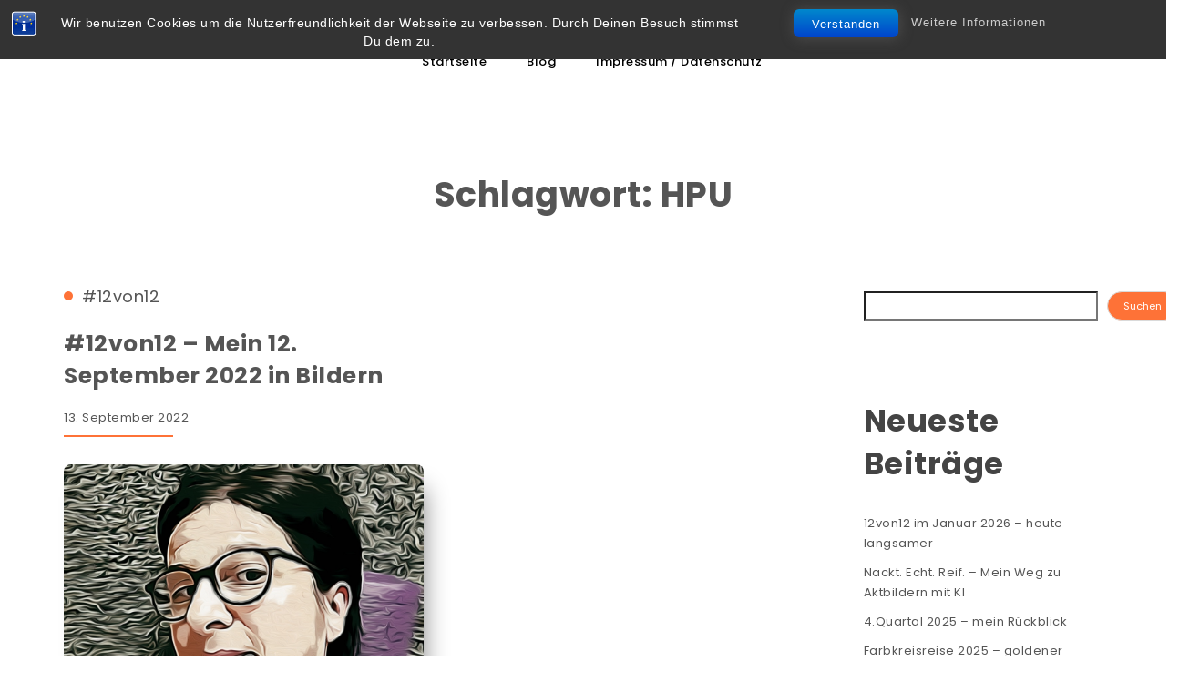

--- FILE ---
content_type: text/html; charset=UTF-8
request_url: https://www.vielbegabt.de/tag/hpu/
body_size: 14885
content:
<!DOCTYPE html>
<html lang="de">
<head>
<meta charset="UTF-8">
<meta name="viewport" content="width=device-width, initial-scale=1">
<link rel="profile" href="http://gmpg.org/xfn/11">
<meta name='robots' content='index, follow, max-image-preview:large, max-snippet:-1, max-video-preview:-1' />

	<!-- This site is optimized with the Yoast SEO plugin v26.7 - https://yoast.com/wordpress/plugins/seo/ -->
	<title>HPU Archive - Vielbegabt.de</title>
	<link rel="canonical" href="https://www.vielbegabt.de/tag/hpu/" />
	<meta property="og:locale" content="de_DE" />
	<meta property="og:type" content="article" />
	<meta property="og:title" content="HPU Archive - Vielbegabt.de" />
	<meta property="og:url" content="https://www.vielbegabt.de/tag/hpu/" />
	<meta property="og:site_name" content="Vielbegabt.de" />
	<meta name="twitter:card" content="summary_large_image" />
	<script type="application/ld+json" class="yoast-schema-graph">{"@context":"https://schema.org","@graph":[{"@type":"CollectionPage","@id":"https://www.vielbegabt.de/tag/hpu/","url":"https://www.vielbegabt.de/tag/hpu/","name":"HPU Archive - Vielbegabt.de","isPartOf":{"@id":"https://www.vielbegabt.de/#website"},"primaryImageOfPage":{"@id":"https://www.vielbegabt.de/tag/hpu/#primaryimage"},"image":{"@id":"https://www.vielbegabt.de/tag/hpu/#primaryimage"},"thumbnailUrl":"https://www.vielbegabt.de/wp-content/uploads/2022/09/12_09_22_Selfie_bearbeitet_quer.jpg","breadcrumb":{"@id":"https://www.vielbegabt.de/tag/hpu/#breadcrumb"},"inLanguage":"de"},{"@type":"ImageObject","inLanguage":"de","@id":"https://www.vielbegabt.de/tag/hpu/#primaryimage","url":"https://www.vielbegabt.de/wp-content/uploads/2022/09/12_09_22_Selfie_bearbeitet_quer.jpg","contentUrl":"https://www.vielbegabt.de/wp-content/uploads/2022/09/12_09_22_Selfie_bearbeitet_quer.jpg","width":1080,"height":810,"caption":"Frau_Foto_bearbeitet"},{"@type":"BreadcrumbList","@id":"https://www.vielbegabt.de/tag/hpu/#breadcrumb","itemListElement":[{"@type":"ListItem","position":1,"name":"Startseite","item":"https://www.vielbegabt.de/"},{"@type":"ListItem","position":2,"name":"HPU"}]},{"@type":"WebSite","@id":"https://www.vielbegabt.de/#website","url":"https://www.vielbegabt.de/","name":"Vielbegabt.de","description":"","publisher":{"@id":"https://www.vielbegabt.de/#/schema/person/0987384b079f636499da7fd83a9f6651"},"potentialAction":[{"@type":"SearchAction","target":{"@type":"EntryPoint","urlTemplate":"https://www.vielbegabt.de/?s={search_term_string}"},"query-input":{"@type":"PropertyValueSpecification","valueRequired":true,"valueName":"search_term_string"}}],"inLanguage":"de"},{"@type":["Person","Organization"],"@id":"https://www.vielbegabt.de/#/schema/person/0987384b079f636499da7fd83a9f6651","name":"Silke Hüchel-Steinbach","image":{"@type":"ImageObject","inLanguage":"de","@id":"https://www.vielbegabt.de/#/schema/person/image/","url":"https://secure.gravatar.com/avatar/9d71a19907e8ec7dcb439baa6edd418f0e074238efaf2c17e5514edba5fbec63?s=96&d=mm&r=g","contentUrl":"https://secure.gravatar.com/avatar/9d71a19907e8ec7dcb439baa6edd418f0e074238efaf2c17e5514edba5fbec63?s=96&d=mm&r=g","caption":"Silke Hüchel-Steinbach"},"logo":{"@id":"https://www.vielbegabt.de/#/schema/person/image/"},"sameAs":["https://www.vielbegabt.de/","https://www.facebook.com/silke.huechelsteinbach.7","https://www.instagram.com/silkehuechelsteinbach/"]}]}</script>
	<!-- / Yoast SEO plugin. -->


<link rel="alternate" type="application/rss+xml" title="Vielbegabt.de &raquo; Feed" href="https://www.vielbegabt.de/feed/" />
<link rel="alternate" type="application/rss+xml" title="Vielbegabt.de &raquo; Kommentar-Feed" href="https://www.vielbegabt.de/comments/feed/" />
<link rel="alternate" type="application/rss+xml" title="Vielbegabt.de &raquo; HPU Schlagwort-Feed" href="https://www.vielbegabt.de/tag/hpu/feed/" />
<style id='wp-img-auto-sizes-contain-inline-css' type='text/css'>
img:is([sizes=auto i],[sizes^="auto," i]){contain-intrinsic-size:3000px 1500px}
/*# sourceURL=wp-img-auto-sizes-contain-inline-css */
</style>
<style id='wp-emoji-styles-inline-css' type='text/css'>

	img.wp-smiley, img.emoji {
		display: inline !important;
		border: none !important;
		box-shadow: none !important;
		height: 1em !important;
		width: 1em !important;
		margin: 0 0.07em !important;
		vertical-align: -0.1em !important;
		background: none !important;
		padding: 0 !important;
	}
/*# sourceURL=wp-emoji-styles-inline-css */
</style>
<style id='wp-block-library-inline-css' type='text/css'>
:root{--wp-block-synced-color:#7a00df;--wp-block-synced-color--rgb:122,0,223;--wp-bound-block-color:var(--wp-block-synced-color);--wp-editor-canvas-background:#ddd;--wp-admin-theme-color:#007cba;--wp-admin-theme-color--rgb:0,124,186;--wp-admin-theme-color-darker-10:#006ba1;--wp-admin-theme-color-darker-10--rgb:0,107,160.5;--wp-admin-theme-color-darker-20:#005a87;--wp-admin-theme-color-darker-20--rgb:0,90,135;--wp-admin-border-width-focus:2px}@media (min-resolution:192dpi){:root{--wp-admin-border-width-focus:1.5px}}.wp-element-button{cursor:pointer}:root .has-very-light-gray-background-color{background-color:#eee}:root .has-very-dark-gray-background-color{background-color:#313131}:root .has-very-light-gray-color{color:#eee}:root .has-very-dark-gray-color{color:#313131}:root .has-vivid-green-cyan-to-vivid-cyan-blue-gradient-background{background:linear-gradient(135deg,#00d084,#0693e3)}:root .has-purple-crush-gradient-background{background:linear-gradient(135deg,#34e2e4,#4721fb 50%,#ab1dfe)}:root .has-hazy-dawn-gradient-background{background:linear-gradient(135deg,#faaca8,#dad0ec)}:root .has-subdued-olive-gradient-background{background:linear-gradient(135deg,#fafae1,#67a671)}:root .has-atomic-cream-gradient-background{background:linear-gradient(135deg,#fdd79a,#004a59)}:root .has-nightshade-gradient-background{background:linear-gradient(135deg,#330968,#31cdcf)}:root .has-midnight-gradient-background{background:linear-gradient(135deg,#020381,#2874fc)}:root{--wp--preset--font-size--normal:16px;--wp--preset--font-size--huge:42px}.has-regular-font-size{font-size:1em}.has-larger-font-size{font-size:2.625em}.has-normal-font-size{font-size:var(--wp--preset--font-size--normal)}.has-huge-font-size{font-size:var(--wp--preset--font-size--huge)}.has-text-align-center{text-align:center}.has-text-align-left{text-align:left}.has-text-align-right{text-align:right}.has-fit-text{white-space:nowrap!important}#end-resizable-editor-section{display:none}.aligncenter{clear:both}.items-justified-left{justify-content:flex-start}.items-justified-center{justify-content:center}.items-justified-right{justify-content:flex-end}.items-justified-space-between{justify-content:space-between}.screen-reader-text{border:0;clip-path:inset(50%);height:1px;margin:-1px;overflow:hidden;padding:0;position:absolute;width:1px;word-wrap:normal!important}.screen-reader-text:focus{background-color:#ddd;clip-path:none;color:#444;display:block;font-size:1em;height:auto;left:5px;line-height:normal;padding:15px 23px 14px;text-decoration:none;top:5px;width:auto;z-index:100000}html :where(.has-border-color){border-style:solid}html :where([style*=border-top-color]){border-top-style:solid}html :where([style*=border-right-color]){border-right-style:solid}html :where([style*=border-bottom-color]){border-bottom-style:solid}html :where([style*=border-left-color]){border-left-style:solid}html :where([style*=border-width]){border-style:solid}html :where([style*=border-top-width]){border-top-style:solid}html :where([style*=border-right-width]){border-right-style:solid}html :where([style*=border-bottom-width]){border-bottom-style:solid}html :where([style*=border-left-width]){border-left-style:solid}html :where(img[class*=wp-image-]){height:auto;max-width:100%}:where(figure){margin:0 0 1em}html :where(.is-position-sticky){--wp-admin--admin-bar--position-offset:var(--wp-admin--admin-bar--height,0px)}@media screen and (max-width:600px){html :where(.is-position-sticky){--wp-admin--admin-bar--position-offset:0px}}

/*# sourceURL=wp-block-library-inline-css */
</style><style id='wp-block-archives-inline-css' type='text/css'>
.wp-block-archives{box-sizing:border-box}.wp-block-archives-dropdown label{display:block}
/*# sourceURL=https://www.vielbegabt.de/wp-includes/blocks/archives/style.min.css */
</style>
<style id='wp-block-categories-inline-css' type='text/css'>
.wp-block-categories{box-sizing:border-box}.wp-block-categories.alignleft{margin-right:2em}.wp-block-categories.alignright{margin-left:2em}.wp-block-categories.wp-block-categories-dropdown.aligncenter{text-align:center}.wp-block-categories .wp-block-categories__label{display:block;width:100%}
/*# sourceURL=https://www.vielbegabt.de/wp-includes/blocks/categories/style.min.css */
</style>
<style id='wp-block-heading-inline-css' type='text/css'>
h1:where(.wp-block-heading).has-background,h2:where(.wp-block-heading).has-background,h3:where(.wp-block-heading).has-background,h4:where(.wp-block-heading).has-background,h5:where(.wp-block-heading).has-background,h6:where(.wp-block-heading).has-background{padding:1.25em 2.375em}h1.has-text-align-left[style*=writing-mode]:where([style*=vertical-lr]),h1.has-text-align-right[style*=writing-mode]:where([style*=vertical-rl]),h2.has-text-align-left[style*=writing-mode]:where([style*=vertical-lr]),h2.has-text-align-right[style*=writing-mode]:where([style*=vertical-rl]),h3.has-text-align-left[style*=writing-mode]:where([style*=vertical-lr]),h3.has-text-align-right[style*=writing-mode]:where([style*=vertical-rl]),h4.has-text-align-left[style*=writing-mode]:where([style*=vertical-lr]),h4.has-text-align-right[style*=writing-mode]:where([style*=vertical-rl]),h5.has-text-align-left[style*=writing-mode]:where([style*=vertical-lr]),h5.has-text-align-right[style*=writing-mode]:where([style*=vertical-rl]),h6.has-text-align-left[style*=writing-mode]:where([style*=vertical-lr]),h6.has-text-align-right[style*=writing-mode]:where([style*=vertical-rl]){rotate:180deg}
/*# sourceURL=https://www.vielbegabt.de/wp-includes/blocks/heading/style.min.css */
</style>
<style id='wp-block-latest-posts-inline-css' type='text/css'>
.wp-block-latest-posts{box-sizing:border-box}.wp-block-latest-posts.alignleft{margin-right:2em}.wp-block-latest-posts.alignright{margin-left:2em}.wp-block-latest-posts.wp-block-latest-posts__list{list-style:none}.wp-block-latest-posts.wp-block-latest-posts__list li{clear:both;overflow-wrap:break-word}.wp-block-latest-posts.is-grid{display:flex;flex-wrap:wrap}.wp-block-latest-posts.is-grid li{margin:0 1.25em 1.25em 0;width:100%}@media (min-width:600px){.wp-block-latest-posts.columns-2 li{width:calc(50% - .625em)}.wp-block-latest-posts.columns-2 li:nth-child(2n){margin-right:0}.wp-block-latest-posts.columns-3 li{width:calc(33.33333% - .83333em)}.wp-block-latest-posts.columns-3 li:nth-child(3n){margin-right:0}.wp-block-latest-posts.columns-4 li{width:calc(25% - .9375em)}.wp-block-latest-posts.columns-4 li:nth-child(4n){margin-right:0}.wp-block-latest-posts.columns-5 li{width:calc(20% - 1em)}.wp-block-latest-posts.columns-5 li:nth-child(5n){margin-right:0}.wp-block-latest-posts.columns-6 li{width:calc(16.66667% - 1.04167em)}.wp-block-latest-posts.columns-6 li:nth-child(6n){margin-right:0}}:root :where(.wp-block-latest-posts.is-grid){padding:0}:root :where(.wp-block-latest-posts.wp-block-latest-posts__list){padding-left:0}.wp-block-latest-posts__post-author,.wp-block-latest-posts__post-date{display:block;font-size:.8125em}.wp-block-latest-posts__post-excerpt,.wp-block-latest-posts__post-full-content{margin-bottom:1em;margin-top:.5em}.wp-block-latest-posts__featured-image a{display:inline-block}.wp-block-latest-posts__featured-image img{height:auto;max-width:100%;width:auto}.wp-block-latest-posts__featured-image.alignleft{float:left;margin-right:1em}.wp-block-latest-posts__featured-image.alignright{float:right;margin-left:1em}.wp-block-latest-posts__featured-image.aligncenter{margin-bottom:1em;text-align:center}
/*# sourceURL=https://www.vielbegabt.de/wp-includes/blocks/latest-posts/style.min.css */
</style>
<style id='wp-block-search-inline-css' type='text/css'>
.wp-block-search__button{margin-left:10px;word-break:normal}.wp-block-search__button.has-icon{line-height:0}.wp-block-search__button svg{height:1.25em;min-height:24px;min-width:24px;width:1.25em;fill:currentColor;vertical-align:text-bottom}:where(.wp-block-search__button){border:1px solid #ccc;padding:6px 10px}.wp-block-search__inside-wrapper{display:flex;flex:auto;flex-wrap:nowrap;max-width:100%}.wp-block-search__label{width:100%}.wp-block-search.wp-block-search__button-only .wp-block-search__button{box-sizing:border-box;display:flex;flex-shrink:0;justify-content:center;margin-left:0;max-width:100%}.wp-block-search.wp-block-search__button-only .wp-block-search__inside-wrapper{min-width:0!important;transition-property:width}.wp-block-search.wp-block-search__button-only .wp-block-search__input{flex-basis:100%;transition-duration:.3s}.wp-block-search.wp-block-search__button-only.wp-block-search__searchfield-hidden,.wp-block-search.wp-block-search__button-only.wp-block-search__searchfield-hidden .wp-block-search__inside-wrapper{overflow:hidden}.wp-block-search.wp-block-search__button-only.wp-block-search__searchfield-hidden .wp-block-search__input{border-left-width:0!important;border-right-width:0!important;flex-basis:0;flex-grow:0;margin:0;min-width:0!important;padding-left:0!important;padding-right:0!important;width:0!important}:where(.wp-block-search__input){appearance:none;border:1px solid #949494;flex-grow:1;font-family:inherit;font-size:inherit;font-style:inherit;font-weight:inherit;letter-spacing:inherit;line-height:inherit;margin-left:0;margin-right:0;min-width:3rem;padding:8px;text-decoration:unset!important;text-transform:inherit}:where(.wp-block-search__button-inside .wp-block-search__inside-wrapper){background-color:#fff;border:1px solid #949494;box-sizing:border-box;padding:4px}:where(.wp-block-search__button-inside .wp-block-search__inside-wrapper) .wp-block-search__input{border:none;border-radius:0;padding:0 4px}:where(.wp-block-search__button-inside .wp-block-search__inside-wrapper) .wp-block-search__input:focus{outline:none}:where(.wp-block-search__button-inside .wp-block-search__inside-wrapper) :where(.wp-block-search__button){padding:4px 8px}.wp-block-search.aligncenter .wp-block-search__inside-wrapper{margin:auto}.wp-block[data-align=right] .wp-block-search.wp-block-search__button-only .wp-block-search__inside-wrapper{float:right}
/*# sourceURL=https://www.vielbegabt.de/wp-includes/blocks/search/style.min.css */
</style>
<style id='wp-block-group-inline-css' type='text/css'>
.wp-block-group{box-sizing:border-box}:where(.wp-block-group.wp-block-group-is-layout-constrained){position:relative}
/*# sourceURL=https://www.vielbegabt.de/wp-includes/blocks/group/style.min.css */
</style>
<style id='global-styles-inline-css' type='text/css'>
:root{--wp--preset--aspect-ratio--square: 1;--wp--preset--aspect-ratio--4-3: 4/3;--wp--preset--aspect-ratio--3-4: 3/4;--wp--preset--aspect-ratio--3-2: 3/2;--wp--preset--aspect-ratio--2-3: 2/3;--wp--preset--aspect-ratio--16-9: 16/9;--wp--preset--aspect-ratio--9-16: 9/16;--wp--preset--color--black: #000000;--wp--preset--color--cyan-bluish-gray: #abb8c3;--wp--preset--color--white: #ffffff;--wp--preset--color--pale-pink: #f78da7;--wp--preset--color--vivid-red: #cf2e2e;--wp--preset--color--luminous-vivid-orange: #ff6900;--wp--preset--color--luminous-vivid-amber: #fcb900;--wp--preset--color--light-green-cyan: #7bdcb5;--wp--preset--color--vivid-green-cyan: #00d084;--wp--preset--color--pale-cyan-blue: #8ed1fc;--wp--preset--color--vivid-cyan-blue: #0693e3;--wp--preset--color--vivid-purple: #9b51e0;--wp--preset--gradient--vivid-cyan-blue-to-vivid-purple: linear-gradient(135deg,rgb(6,147,227) 0%,rgb(155,81,224) 100%);--wp--preset--gradient--light-green-cyan-to-vivid-green-cyan: linear-gradient(135deg,rgb(122,220,180) 0%,rgb(0,208,130) 100%);--wp--preset--gradient--luminous-vivid-amber-to-luminous-vivid-orange: linear-gradient(135deg,rgb(252,185,0) 0%,rgb(255,105,0) 100%);--wp--preset--gradient--luminous-vivid-orange-to-vivid-red: linear-gradient(135deg,rgb(255,105,0) 0%,rgb(207,46,46) 100%);--wp--preset--gradient--very-light-gray-to-cyan-bluish-gray: linear-gradient(135deg,rgb(238,238,238) 0%,rgb(169,184,195) 100%);--wp--preset--gradient--cool-to-warm-spectrum: linear-gradient(135deg,rgb(74,234,220) 0%,rgb(151,120,209) 20%,rgb(207,42,186) 40%,rgb(238,44,130) 60%,rgb(251,105,98) 80%,rgb(254,248,76) 100%);--wp--preset--gradient--blush-light-purple: linear-gradient(135deg,rgb(255,206,236) 0%,rgb(152,150,240) 100%);--wp--preset--gradient--blush-bordeaux: linear-gradient(135deg,rgb(254,205,165) 0%,rgb(254,45,45) 50%,rgb(107,0,62) 100%);--wp--preset--gradient--luminous-dusk: linear-gradient(135deg,rgb(255,203,112) 0%,rgb(199,81,192) 50%,rgb(65,88,208) 100%);--wp--preset--gradient--pale-ocean: linear-gradient(135deg,rgb(255,245,203) 0%,rgb(182,227,212) 50%,rgb(51,167,181) 100%);--wp--preset--gradient--electric-grass: linear-gradient(135deg,rgb(202,248,128) 0%,rgb(113,206,126) 100%);--wp--preset--gradient--midnight: linear-gradient(135deg,rgb(2,3,129) 0%,rgb(40,116,252) 100%);--wp--preset--font-size--small: 13px;--wp--preset--font-size--medium: 20px;--wp--preset--font-size--large: 36px;--wp--preset--font-size--x-large: 42px;--wp--preset--spacing--20: 0.44rem;--wp--preset--spacing--30: 0.67rem;--wp--preset--spacing--40: 1rem;--wp--preset--spacing--50: 1.5rem;--wp--preset--spacing--60: 2.25rem;--wp--preset--spacing--70: 3.38rem;--wp--preset--spacing--80: 5.06rem;--wp--preset--shadow--natural: 6px 6px 9px rgba(0, 0, 0, 0.2);--wp--preset--shadow--deep: 12px 12px 50px rgba(0, 0, 0, 0.4);--wp--preset--shadow--sharp: 6px 6px 0px rgba(0, 0, 0, 0.2);--wp--preset--shadow--outlined: 6px 6px 0px -3px rgb(255, 255, 255), 6px 6px rgb(0, 0, 0);--wp--preset--shadow--crisp: 6px 6px 0px rgb(0, 0, 0);}:where(.is-layout-flex){gap: 0.5em;}:where(.is-layout-grid){gap: 0.5em;}body .is-layout-flex{display: flex;}.is-layout-flex{flex-wrap: wrap;align-items: center;}.is-layout-flex > :is(*, div){margin: 0;}body .is-layout-grid{display: grid;}.is-layout-grid > :is(*, div){margin: 0;}:where(.wp-block-columns.is-layout-flex){gap: 2em;}:where(.wp-block-columns.is-layout-grid){gap: 2em;}:where(.wp-block-post-template.is-layout-flex){gap: 1.25em;}:where(.wp-block-post-template.is-layout-grid){gap: 1.25em;}.has-black-color{color: var(--wp--preset--color--black) !important;}.has-cyan-bluish-gray-color{color: var(--wp--preset--color--cyan-bluish-gray) !important;}.has-white-color{color: var(--wp--preset--color--white) !important;}.has-pale-pink-color{color: var(--wp--preset--color--pale-pink) !important;}.has-vivid-red-color{color: var(--wp--preset--color--vivid-red) !important;}.has-luminous-vivid-orange-color{color: var(--wp--preset--color--luminous-vivid-orange) !important;}.has-luminous-vivid-amber-color{color: var(--wp--preset--color--luminous-vivid-amber) !important;}.has-light-green-cyan-color{color: var(--wp--preset--color--light-green-cyan) !important;}.has-vivid-green-cyan-color{color: var(--wp--preset--color--vivid-green-cyan) !important;}.has-pale-cyan-blue-color{color: var(--wp--preset--color--pale-cyan-blue) !important;}.has-vivid-cyan-blue-color{color: var(--wp--preset--color--vivid-cyan-blue) !important;}.has-vivid-purple-color{color: var(--wp--preset--color--vivid-purple) !important;}.has-black-background-color{background-color: var(--wp--preset--color--black) !important;}.has-cyan-bluish-gray-background-color{background-color: var(--wp--preset--color--cyan-bluish-gray) !important;}.has-white-background-color{background-color: var(--wp--preset--color--white) !important;}.has-pale-pink-background-color{background-color: var(--wp--preset--color--pale-pink) !important;}.has-vivid-red-background-color{background-color: var(--wp--preset--color--vivid-red) !important;}.has-luminous-vivid-orange-background-color{background-color: var(--wp--preset--color--luminous-vivid-orange) !important;}.has-luminous-vivid-amber-background-color{background-color: var(--wp--preset--color--luminous-vivid-amber) !important;}.has-light-green-cyan-background-color{background-color: var(--wp--preset--color--light-green-cyan) !important;}.has-vivid-green-cyan-background-color{background-color: var(--wp--preset--color--vivid-green-cyan) !important;}.has-pale-cyan-blue-background-color{background-color: var(--wp--preset--color--pale-cyan-blue) !important;}.has-vivid-cyan-blue-background-color{background-color: var(--wp--preset--color--vivid-cyan-blue) !important;}.has-vivid-purple-background-color{background-color: var(--wp--preset--color--vivid-purple) !important;}.has-black-border-color{border-color: var(--wp--preset--color--black) !important;}.has-cyan-bluish-gray-border-color{border-color: var(--wp--preset--color--cyan-bluish-gray) !important;}.has-white-border-color{border-color: var(--wp--preset--color--white) !important;}.has-pale-pink-border-color{border-color: var(--wp--preset--color--pale-pink) !important;}.has-vivid-red-border-color{border-color: var(--wp--preset--color--vivid-red) !important;}.has-luminous-vivid-orange-border-color{border-color: var(--wp--preset--color--luminous-vivid-orange) !important;}.has-luminous-vivid-amber-border-color{border-color: var(--wp--preset--color--luminous-vivid-amber) !important;}.has-light-green-cyan-border-color{border-color: var(--wp--preset--color--light-green-cyan) !important;}.has-vivid-green-cyan-border-color{border-color: var(--wp--preset--color--vivid-green-cyan) !important;}.has-pale-cyan-blue-border-color{border-color: var(--wp--preset--color--pale-cyan-blue) !important;}.has-vivid-cyan-blue-border-color{border-color: var(--wp--preset--color--vivid-cyan-blue) !important;}.has-vivid-purple-border-color{border-color: var(--wp--preset--color--vivid-purple) !important;}.has-vivid-cyan-blue-to-vivid-purple-gradient-background{background: var(--wp--preset--gradient--vivid-cyan-blue-to-vivid-purple) !important;}.has-light-green-cyan-to-vivid-green-cyan-gradient-background{background: var(--wp--preset--gradient--light-green-cyan-to-vivid-green-cyan) !important;}.has-luminous-vivid-amber-to-luminous-vivid-orange-gradient-background{background: var(--wp--preset--gradient--luminous-vivid-amber-to-luminous-vivid-orange) !important;}.has-luminous-vivid-orange-to-vivid-red-gradient-background{background: var(--wp--preset--gradient--luminous-vivid-orange-to-vivid-red) !important;}.has-very-light-gray-to-cyan-bluish-gray-gradient-background{background: var(--wp--preset--gradient--very-light-gray-to-cyan-bluish-gray) !important;}.has-cool-to-warm-spectrum-gradient-background{background: var(--wp--preset--gradient--cool-to-warm-spectrum) !important;}.has-blush-light-purple-gradient-background{background: var(--wp--preset--gradient--blush-light-purple) !important;}.has-blush-bordeaux-gradient-background{background: var(--wp--preset--gradient--blush-bordeaux) !important;}.has-luminous-dusk-gradient-background{background: var(--wp--preset--gradient--luminous-dusk) !important;}.has-pale-ocean-gradient-background{background: var(--wp--preset--gradient--pale-ocean) !important;}.has-electric-grass-gradient-background{background: var(--wp--preset--gradient--electric-grass) !important;}.has-midnight-gradient-background{background: var(--wp--preset--gradient--midnight) !important;}.has-small-font-size{font-size: var(--wp--preset--font-size--small) !important;}.has-medium-font-size{font-size: var(--wp--preset--font-size--medium) !important;}.has-large-font-size{font-size: var(--wp--preset--font-size--large) !important;}.has-x-large-font-size{font-size: var(--wp--preset--font-size--x-large) !important;}
/*# sourceURL=global-styles-inline-css */
</style>

<style id='classic-theme-styles-inline-css' type='text/css'>
/*! This file is auto-generated */
.wp-block-button__link{color:#fff;background-color:#32373c;border-radius:9999px;box-shadow:none;text-decoration:none;padding:calc(.667em + 2px) calc(1.333em + 2px);font-size:1.125em}.wp-block-file__button{background:#32373c;color:#fff;text-decoration:none}
/*# sourceURL=/wp-includes/css/classic-themes.min.css */
</style>
<link rel='stylesheet' id='awsm-ead-public-css' href='https://www.vielbegabt.de/wp-content/plugins/embed-any-document/css/embed-public.min.css?ver=2.7.12' type='text/css' media='all' />
<link rel='stylesheet' id='bst-styles-css' href='https://www.vielbegabt.de/wp-content/plugins/bst-dsgvo-cookie/includes/css/style.css?ver=6.9' type='text/css' media='all' />
<link rel='stylesheet' id='bst-alert1-css-css' href='https://www.vielbegabt.de/wp-content/plugins/bst-dsgvo-cookie/includes/css/bst-mesage.css?ver=6.9' type='text/css' media='all' />
<link rel='stylesheet' id='bst-alert2-css-css' href='https://www.vielbegabt.de/wp-content/plugins/bst-dsgvo-cookie/includes/css/bst-mesage-flat-theme.css?ver=6.9' type='text/css' media='all' />
<link rel='stylesheet' id='ez-toc-css' href='https://www.vielbegabt.de/wp-content/plugins/easy-table-of-contents/assets/css/screen.min.css?ver=2.0.80' type='text/css' media='all' />
<style id='ez-toc-inline-css' type='text/css'>
div#ez-toc-container .ez-toc-title {font-size: 120%;}div#ez-toc-container .ez-toc-title {font-weight: 500;}div#ez-toc-container ul li , div#ez-toc-container ul li a {font-size: 95%;}div#ez-toc-container ul li , div#ez-toc-container ul li a {font-weight: 500;}div#ez-toc-container nav ul ul li {font-size: 90%;}.ez-toc-box-title {font-weight: bold; margin-bottom: 10px; text-align: center; text-transform: uppercase; letter-spacing: 1px; color: #666; padding-bottom: 5px;position:absolute;top:-4%;left:5%;background-color: inherit;transition: top 0.3s ease;}.ez-toc-box-title.toc-closed {top:-25%;}
.ez-toc-container-direction {direction: ltr;}.ez-toc-counter ul{counter-reset: item ;}.ez-toc-counter nav ul li a::before {content: counters(item, '.', decimal) '. ';display: inline-block;counter-increment: item;flex-grow: 0;flex-shrink: 0;margin-right: .2em; float: left; }.ez-toc-widget-direction {direction: ltr;}.ez-toc-widget-container ul{counter-reset: item ;}.ez-toc-widget-container nav ul li a::before {content: counters(item, '.', decimal) '. ';display: inline-block;counter-increment: item;flex-grow: 0;flex-shrink: 0;margin-right: .2em; float: left; }
/*# sourceURL=ez-toc-inline-css */
</style>
<link rel='stylesheet' id='bootstrap-css' href='https://www.vielbegabt.de/wp-content/themes/elvinaa/css/bootstrap.css?ver=3.3.7' type='text/css' media='all' />
<link rel='stylesheet' id='style-css' href='https://www.vielbegabt.de/wp-content/themes/elvinaa/style.css?ver=6.9' type='text/css' media='all' />
<link rel='stylesheet' id='fontawesome-css' href='https://www.vielbegabt.de/wp-content/themes/elvinaa/css/font-awesome.css?ver=4.6.3' type='text/css' media='all' />
<link rel='stylesheet' id='flexslider-css-css' href='https://www.vielbegabt.de/wp-content/themes/elvinaa/css/flexslider.css?ver=2.0' type='text/css' media='all' />
<link rel='stylesheet' id='m-customscrollbar-css-css' href='https://www.vielbegabt.de/wp-content/themes/elvinaa/css/jquery.mCustomScrollbar.css?ver=1.0' type='text/css' media='all' />
<link rel='stylesheet' id='elvinaa-responsive-css' href='https://www.vielbegabt.de/wp-content/themes/elvinaa/css/elvinaa-style-responsive.css?ver=1.0.9' type='text/css' media='all' />
<link rel='stylesheet' id='animate-css' href='https://www.vielbegabt.de/wp-content/themes/elvinaa/css/animate.css?ver=1.0' type='text/css' media='all' />
<link rel='stylesheet' id='dearpdf-style-css' href='https://www.vielbegabt.de/wp-content/plugins/dearpdf-lite/assets/css/dearpdf.min.css?ver=2.0.38' type='text/css' media='all' />
<link rel='stylesheet' id='embed-google-fonts-open-sans-css' href='https://www.vielbegabt.de/wp-content/embed-google-fonts/open-sans/_font.css?ver=local-2026-01' type='text/css' media='all' />
<link rel='stylesheet' id='embed-google-fonts-noto-serif-css' href='https://www.vielbegabt.de/wp-content/embed-google-fonts/noto-serif/_font.css?ver=local-2026-01' type='text/css' media='all' />
<link rel='stylesheet' id='embed-google-fonts-poppins-css' href='https://www.vielbegabt.de/wp-content/embed-google-fonts/poppins/_font.css?ver=local-2026-01' type='text/css' media='all' />
<script type="text/javascript" src="https://www.vielbegabt.de/wp-includes/js/jquery/jquery.min.js?ver=3.7.1" id="jquery-core-js"></script>
<script type="text/javascript" src="https://www.vielbegabt.de/wp-includes/js/jquery/jquery-migrate.min.js?ver=3.4.1" id="jquery-migrate-js"></script>
<link rel="https://api.w.org/" href="https://www.vielbegabt.de/wp-json/" /><link rel="alternate" title="JSON" type="application/json" href="https://www.vielbegabt.de/wp-json/wp/v2/tags/118" /><link rel="EditURI" type="application/rsd+xml" title="RSD" href="https://www.vielbegabt.de/xmlrpc.php?rsd" />
<meta name="generator" content="WordPress 6.9" />
  <style type="text/css" id="custom-theme-dynamic-style">
     a{color:#555555;text-decoration:none;transition:all 0.3s ease-in-out}a:hover{color:#555555;text-decoration:none;transition:all 0.3s ease-in-out}h1,h2,h3,h4,h5,h6{color:#444444}h1:hover, h2:hover:not(.slide-bg-section h2), h3:hover, h4:hover, h5:hover, h6:hover{color:#dd3333}button, input[type=submit]{background:#fe7237;border:none !important}button:hover, input[type=submit]:hover{border:none !important;background:#db5218 !important}.title-date h1>a{color:#444444}.title-date h1>a:hover{color:#dd3333}#commentform input[type=submit]{background:#fe7237 !important;border:none !important}#commentform input[type=submit]:hover{background:#db5218 !important;border:none !important;color:#fff !important;transition:all 0.3s ease-in-out}.slide-bg-section .read-more a:hover, .slider .slider-button .read-more a:hover, .slider-buttons a:hover{background:#db5218 !important;border:1px solid #db5218 !important;color:#fff !important;transition:all 0.3s ease-in-out}.btn-default{background:#fe7237 !important;border:1px solid #fe7237 !important}.btn-default:hover{background:#db5218 !important}.slider-buttons a .btn-default{background:none !important}.pagination .nav-links .current{background:#555555 !important}footer#footer{background:#000000;color:#ffffff}footer h4{color:#ffffff}footer#footer a, footer#footer a:hover{color:#b3b3b3}#elvinaa-main-menu-wrapper .nav>li>a, #elvinaa-main-menu-wrapper .nav>li.dropdown .dropdown-menu li a, .site-title a, .site-title a:hover, .site-title a:focus, .site-title a:visited, p.site-description, .navbar-toggle{color:#000}header.menu-wrapper.fixed nav ul li a, header.menu-wrapper.style-2.fixed nav ul li a{color:#555}.main-menu li.menu-button > a{background-color:#5b9dd9;color:#fff !important}.main-menu li.menu-button > a:active, .main-menu li.menu-button > a:hover{background-color:#5b9dd9;color:#fff !important}header.menu-wrapper.fixed nav ul li.menu-button a, header.menu-wrapper.style-2.fixed nav ul li.menu-button a{color:#fff !important}.slide-bg-section h1, .slide-bg-section, .slide-bg-section .read-more a{color:#fff !important}.slide-bg-section .read-more a, .scroll-down .mouse{border:1px solid:#fff !important}.slide-bg-section .read-more a{background:#fff;color:#fe7237 !important}.slider .slider-button .read-more a{background:#fff;color:#fe7237 !important}.blog-wrapper .read-more a{background:#fe7237 !important}.blog-wrapper .read-more a:hover{background:#db5218 !important}form.wpcf7-form input, form.wpcf7-form textarea, form.wpcf7-form radio, form.wpcf7-form checkbox{border:none;color:#555}form.wpcf7-form input::placeholder, form.wpcf7-form textarea::placeholder{color:#555}form.wpcf7-form input[type="submit"]{border:none !important;color:#fff}form.wpcf7-form input[type="submit"]:hover{background:#db5218 !important;color:#fff}form.wpcf7-form label{color:#555}button.navbar-toggle, button.navbar-toggle:hover{background:none !important;box-shadow:none}.style1 button.navbar-toggle, .style1 button.navbar-toggle:hover{margin:auto !important}.style1 .navbar-toggle{float:none}.title-date p:after{border-bottom:2px solid #fe7237}.btntoTop.active:hover{background:#fe7237;border:1px solid #fe7237}.menu-social li a{color:#555555}.menu-social li a:hover{color:#555555}aside .wp-block-search__button:hover{border:1px solid #db5218 !important}.circle-ripple .dot:before{content:"";position:absolute;z-index:2;left:0;top:0px;width:10px;height:10px;background-color:#fe7237;border-radius:50%}.circle-ripple .dot:after{content:"";position:absolute;z-index:1;width:10px;height:10px;background:none;border-radius:50%;box-shadow:0;-webkit-animation-name:none;-webkit-animation-duration:1s;-webkit-animation-timing-function:ease;-webkit-animation-delay:0s;-webkit-animation-iteration-count:infinite;-webkit-animation-direction:normal}.cat .cat-name{font-size:18px;position:relative;margin-left:20px;margin-top:-5px}article.post{width:49%;display:inline-block;vertical-align:top}.blog-wrapper h2{font-size:25px}article.sticky, .single article{width:100%}article.sticky .blog-wrapper h2{font-size:25px}.single article .blog-wrapper h1{font-size:38px}article{padding-right:20px}.header-outer{margin-top:0 !important}  </style>
<script data-cfasync="false"> var dearPdfLocation = "https://www.vielbegabt.de/wp-content/plugins/dearpdf-lite/assets/"; var dearpdfWPGlobal = [];</script><link rel="icon" href="https://www.vielbegabt.de/wp-content/uploads/2022/05/cropped-FAI-VB-32x32.png" sizes="32x32" />
<link rel="icon" href="https://www.vielbegabt.de/wp-content/uploads/2022/05/cropped-FAI-VB-192x192.png" sizes="192x192" />
<link rel="apple-touch-icon" href="https://www.vielbegabt.de/wp-content/uploads/2022/05/cropped-FAI-VB-180x180.png" />
<meta name="msapplication-TileImage" content="https://www.vielbegabt.de/wp-content/uploads/2022/05/cropped-FAI-VB-270x270.png" />
		<style type="text/css" id="wp-custom-css">
			#parallax-bg {
    display: none !important;
    margin: 0 0;
}

div.copyrights p span {
	  display: none;	
}
#footer{
	background-color:	#686868 !important;
	}
#home-inner .header-wrapper{
	background-size:auto;
	background-color:	#ffffff;align-content
}
#comments .comments-title{
	padding-bottom:20px;
	
}
/* Author Image */
#post-wrapper .author-image img{
		visibility:hidden;
	
}

		</style>
		</head>

<body class="archive tag tag-hpu tag-118 wp-theme-elvinaa non-logged-in hfeed modula-best-grid-gallery">
    			        <!-- Begin Preloader -->
		        <div class="loader-wrapper">
		            <div id="pre-loader"></div>
		        </div>
        		<!-- End Preloader -->
      		
    <!-- Header Styles -->
    		<header id="home-inner" class="elementor-menu-anchor elvinaa-menu-wrapper full-width-menu style1">
			<a class="skip-link screen-reader-text" href="#main">Skip to content</a>
			<div class="header-wrapper">
				<div class="container">
					<div class="row">
						<div class="col-md-6">
							<div class="top-left-sidebar">
															</div>
						</div>
						<div class="col-md-6">
							<div class="top-right-sidebar">
								<ul id="menu-social" class="menu">
									<li><a href="#" target="_blank"><i class="fa fa-facebook"></i></a></li><li><a href="#" target="_blank"><i class="fa fa-instagram"></i></a></li>								</ul>
							</div>
						</div>
					</div>
					<div class="clearfix">      
		    			<div class="logo">
		           						                											<p class="screen-reader-text">
										        <a href="https://www.vielbegabt.de/" rel="home">Vielbegabt.de</a>
										    </p>
																</div>
						<nav class="elvinaa-main-menu navbar" id="elvinaa-main-menu-wrapper">
							<div class="navbar-header">
						     	<button type="button" class="navbar-toggle collapsed" data-toggle="collapse" data-target="#navbar-collapse-1" aria-expanded="false">
							       	<span class="sr-only">Toggle navigation</span>
							      	<span class="icon-bar"></span>
							       	<span class="icon-bar"></span>
							       	<span class="icon-bar"></span>
						     	</button>
						   	</div>
							<div class="collapse navbar-collapse" id="navbar-collapse-1">
						   		<ul id="menu-top" class="nav"><li id="menu-item-1419" class="menu-item menu-item-type-post_type menu-item-object-page menu-item-home menu-item-1419"><a title="Startseite" href="https://www.vielbegabt.de/">Startseite</a></li>
<li id="menu-item-1420" class="menu-item menu-item-type-post_type menu-item-object-page current_page_parent menu-item-1420"><a title="Blog" href="https://www.vielbegabt.de/blog/">Blog</a></li>
<li id="menu-item-1421" class="menu-item menu-item-type-post_type menu-item-object-page menu-item-1421"><a title="Impressum / Datenschutz" href="https://www.vielbegabt.de/impressum/">Impressum / Datenschutz</a></li>
</ul>							
						   	</div>
						</nav>
					</div>
		        </div>
		    </div>
	    </header> 
		
    
<div id="primary" class="content-area">
	<main id="main" class="site-main" role="main">
					<div class="content-section img-overlay">
				<div class="container">
					<div class="row text-center">
						<div class="col-md-12">
							<div class="section-title page-title"> 
								<h1 class="main-title">Schlagwort: <span>HPU</span></h1>                                                          
			                </div>						
						</div>
					</div>
				</div>	
			</div>
			</div>	<!-- End page-title -->	
				<div class="content-inner">
			<div id="blog-section">
			    <div class="container">
			        <div class="row">
			        				        				<div id="post-wrapper" class="col-md-9">
										
<article id="post-2771" class="post-2771 post type-post status-publish format-standard has-post-thumbnail hentry category-12von12 tag-12von12 tag-auf-die-rolle-gehen tag-goethe tag-herbst tag-hpu tag-huehner tag-mais tag-nebel tag-radieschen tag-tagwerk">
    <div class="blog-wrapper">
        <div class="cat">
            <div class="circle-ripple">
              <div class="dot"></div>
            </div>
            <div class="cat-name">
                <ul class="post-categories">
	<li><a href="https://www.vielbegabt.de/category/12von12/" rel="category tag">#12von12</a></li></ul>                  
            </div>
        </div>
        <div class="title-date">
            <h2><a href="https://www.vielbegabt.de/2022/09/13/mein-12-september-2022-in-bilder-12von12/">#12von12 &#8211; Mein 12. September 2022 in Bildern</a></h2>            <p class="date">13. September 2022</p>
        </div>
        <div class="post-image">
                                    <div class="image">
                            <img width="1080" height="810" src="https://www.vielbegabt.de/wp-content/uploads/2022/09/12_09_22_Selfie_bearbeitet_quer.jpg" class="attachment-full size-full wp-post-image" alt="Frau_Foto_bearbeitet" decoding="async" fetchpriority="high" srcset="https://www.vielbegabt.de/wp-content/uploads/2022/09/12_09_22_Selfie_bearbeitet_quer.jpg 1080w, https://www.vielbegabt.de/wp-content/uploads/2022/09/12_09_22_Selfie_bearbeitet_quer-300x225.jpg 300w, https://www.vielbegabt.de/wp-content/uploads/2022/09/12_09_22_Selfie_bearbeitet_quer-1024x768.jpg 1024w, https://www.vielbegabt.de/wp-content/uploads/2022/09/12_09_22_Selfie_bearbeitet_quer-768x576.jpg 768w" sizes="(max-width: 1080px) 100vw, 1080px" />                        </div>                      
                            </div>
                            <div class="author-image">
                        <img alt='' src='https://secure.gravatar.com/avatar/9d71a19907e8ec7dcb439baa6edd418f0e074238efaf2c17e5514edba5fbec63?s=128&#038;d=mm&#038;r=g' srcset='https://secure.gravatar.com/avatar/9d71a19907e8ec7dcb439baa6edd418f0e074238efaf2c17e5514edba5fbec63?s=256&#038;d=mm&#038;r=g 2x' class='avatar avatar-128 photo' height='128' width='128' decoding='async'/>                        <h6>
                            <a class="author-post-url" href="https://www.vielbegabt.de/author/silke/">Silke Hüchel-Steinbach                            </a>
                        </h6>
                    </div>
                            
        <div class="meta">
            <span class="comments">
                <i class="fa fa-comments-o"></i>
                <a class="post-comments-url" href="https://www.vielbegabt.de/2022/09/13/mein-12-september-2022-in-bilder-12von12/#comments">3 Comments                </a>
            </span>
                        <span class="share">
                                            <a href="https://facebook.com/sharer/sharer.php?u=https://www.vielbegabt.de/2022/09/13/mein-12-september-2022-in-bilder-12von12/" target="_blank" data-toggle="tooltip" data-placement="top" title="Share on Facebook"><i class="fa fa-facebook"></i></a>
                                                    <a href="https://pinterest.com/pin/create/button/?url=https://www.vielbegabt.de/2022/09/13/mein-12-september-2022-in-bilder-12von12/" target="_blank" data-toggle="tooltip" data-placement="top" title="Pin It"><i class="fa fa-pinterest"></i></a>
                                    </span>
        </div>
        <div class="content">
            <p>
                <p>In #12von12 nehme ich dich mit in meinen ganz persönlichen 12.September 2022. Damit folge ich, wie viele andere Blogger:innen auch, der Idee von Draußen nur Kännchen!. Der Herbst, der Herbst ist da Mein liebstes Herbstlied als Erzieherin. Ja, jetzt hält der Herbst Einzug. Lange meine liebste Jahreszeit, denn ich bin ein Herbstkind.  Doch ich  nehme immer bewusster die Anzeichen von Abschied, Rückzug und auch Ende wahr. Außerdem fällt mir der&hellip;</p>
            </p>
        </div>
                            <div class="read-more">
                        <a href="https://www.vielbegabt.de/2022/09/13/mein-12-september-2022-in-bilder-12von12/">Mehr lesen .......</a>
                    </div>
                
            
                
    </div>
</article>						                			<nav class="pagination">
						                    									                			</nav>
																		            </div>
						            <div id="sidebar-wrapper" class="col-md-3">
						                
<aside id="secondary" class="widget-area" role="complementary">
	<div id="block-2" class="widget widget_block widget_search"><form role="search" method="get" action="https://www.vielbegabt.de/" class="wp-block-search__button-outside wp-block-search__text-button wp-block-search"    ><label class="wp-block-search__label" for="wp-block-search__input-1" >Suchen</label><div class="wp-block-search__inside-wrapper" ><input class="wp-block-search__input" id="wp-block-search__input-1" placeholder="" value="" type="search" name="s" required /><button aria-label="Suchen" class="wp-block-search__button wp-element-button" type="submit" >Suchen</button></div></form></div><div id="block-3" class="widget widget_block"><div class="wp-block-group"><div class="wp-block-group__inner-container is-layout-flow wp-block-group-is-layout-flow"><h2 class="wp-block-heading">Neueste Beiträge</h2><ul class="wp-block-latest-posts__list wp-block-latest-posts"><li><a class="wp-block-latest-posts__post-title" href="https://www.vielbegabt.de/2026/01/13/12von12-im-januar-2026-heute-langsamer/">12von12 im Januar 2026 &#8211; heute langsamer</a></li>
<li><a class="wp-block-latest-posts__post-title" href="https://www.vielbegabt.de/2026/01/11/nackt-echt-reif-mein-weg-zu-aktbildern-mit-ki/">Nackt. Echt. Reif. – Mein Weg zu Aktbildern mit KI</a></li>
<li><a class="wp-block-latest-posts__post-title" href="https://www.vielbegabt.de/2026/01/06/4-quartal/">4.Quartal 2025 &#8211; mein Rückblick</a></li>
<li><a class="wp-block-latest-posts__post-title" href="https://www.vielbegabt.de/2025/12/26/farbkreisreise-2025-goldener-dezemberschluss/">Farbkreisreise 2025 – goldener Dezemberschluss</a></li>
<li><a class="wp-block-latest-posts__post-title" href="https://www.vielbegabt.de/2025/11/19/farbkreisreise-2025-silbergraue-novemberstimmungen/">Farbkreisreise 2025 &#8211; silbergraue Novemberstimmungen</a></li>
</ul></div></div></div><div id="block-5" class="widget widget_block"><div class="wp-block-group"><div class="wp-block-group__inner-container is-layout-flow wp-block-group-is-layout-flow"><h2 class="wp-block-heading">Archive</h2><ul class="wp-block-archives-list wp-block-archives">	<li><a href='https://www.vielbegabt.de/2026/01/'>Januar 2026</a></li>
	<li><a href='https://www.vielbegabt.de/2025/12/'>Dezember 2025</a></li>
	<li><a href='https://www.vielbegabt.de/2025/11/'>November 2025</a></li>
	<li><a href='https://www.vielbegabt.de/2025/10/'>Oktober 2025</a></li>
	<li><a href='https://www.vielbegabt.de/2025/09/'>September 2025</a></li>
	<li><a href='https://www.vielbegabt.de/2025/08/'>August 2025</a></li>
	<li><a href='https://www.vielbegabt.de/2025/07/'>Juli 2025</a></li>
	<li><a href='https://www.vielbegabt.de/2025/06/'>Juni 2025</a></li>
	<li><a href='https://www.vielbegabt.de/2025/05/'>Mai 2025</a></li>
	<li><a href='https://www.vielbegabt.de/2025/04/'>April 2025</a></li>
	<li><a href='https://www.vielbegabt.de/2025/03/'>März 2025</a></li>
	<li><a href='https://www.vielbegabt.de/2025/02/'>Februar 2025</a></li>
	<li><a href='https://www.vielbegabt.de/2025/01/'>Januar 2025</a></li>
	<li><a href='https://www.vielbegabt.de/2024/12/'>Dezember 2024</a></li>
	<li><a href='https://www.vielbegabt.de/2024/11/'>November 2024</a></li>
	<li><a href='https://www.vielbegabt.de/2024/10/'>Oktober 2024</a></li>
	<li><a href='https://www.vielbegabt.de/2024/09/'>September 2024</a></li>
	<li><a href='https://www.vielbegabt.de/2024/08/'>August 2024</a></li>
	<li><a href='https://www.vielbegabt.de/2024/07/'>Juli 2024</a></li>
	<li><a href='https://www.vielbegabt.de/2024/06/'>Juni 2024</a></li>
	<li><a href='https://www.vielbegabt.de/2024/05/'>Mai 2024</a></li>
	<li><a href='https://www.vielbegabt.de/2024/04/'>April 2024</a></li>
	<li><a href='https://www.vielbegabt.de/2024/03/'>März 2024</a></li>
	<li><a href='https://www.vielbegabt.de/2024/02/'>Februar 2024</a></li>
	<li><a href='https://www.vielbegabt.de/2024/01/'>Januar 2024</a></li>
	<li><a href='https://www.vielbegabt.de/2023/12/'>Dezember 2023</a></li>
	<li><a href='https://www.vielbegabt.de/2023/11/'>November 2023</a></li>
	<li><a href='https://www.vielbegabt.de/2023/10/'>Oktober 2023</a></li>
	<li><a href='https://www.vielbegabt.de/2023/09/'>September 2023</a></li>
	<li><a href='https://www.vielbegabt.de/2023/08/'>August 2023</a></li>
	<li><a href='https://www.vielbegabt.de/2023/07/'>Juli 2023</a></li>
	<li><a href='https://www.vielbegabt.de/2022/09/'>September 2022</a></li>
	<li><a href='https://www.vielbegabt.de/2022/08/'>August 2022</a></li>
	<li><a href='https://www.vielbegabt.de/2022/07/'>Juli 2022</a></li>
	<li><a href='https://www.vielbegabt.de/2022/06/'>Juni 2022</a></li>
	<li><a href='https://www.vielbegabt.de/2022/05/'>Mai 2022</a></li>
	<li><a href='https://www.vielbegabt.de/2022/04/'>April 2022</a></li>
	<li><a href='https://www.vielbegabt.de/2021/12/'>Dezember 2021</a></li>
	<li><a href='https://www.vielbegabt.de/2021/08/'>August 2021</a></li>
	<li><a href='https://www.vielbegabt.de/2021/07/'>Juli 2021</a></li>
	<li><a href='https://www.vielbegabt.de/2021/06/'>Juni 2021</a></li>
</ul></div></div></div><div id="block-6" class="widget widget_block"><div class="wp-block-group"><div class="wp-block-group__inner-container is-layout-flow wp-block-group-is-layout-flow"><h2 class="wp-block-heading">Kategorien</h2><ul class="wp-block-categories-list wp-block-categories">	<li class="cat-item cat-item-130"><a href="https://www.vielbegabt.de/category/12von12/">#12von12</a>
</li>
	<li class="cat-item cat-item-141"><a href="https://www.vielbegabt.de/category/8sammeln/">#8sammeln</a>
</li>
	<li class="cat-item cat-item-205"><a href="https://www.vielbegabt.de/category/es-2/">#ES</a>
</li>
	<li class="cat-item cat-item-310"><a href="https://www.vielbegabt.de/category/farbkreisreise/">#farbkreisreise</a>
</li>
	<li class="cat-item cat-item-36"><a href="https://www.vielbegabt.de/category/malenimwald/">#malenimwald</a>
</li>
	<li class="cat-item cat-item-708"><a href="https://www.vielbegabt.de/category/affirmationen/">Affirmationen</a>
</li>
	<li class="cat-item cat-item-681"><a href="https://www.vielbegabt.de/category/aktbilder/">Aktbilder</a>
</li>
	<li class="cat-item cat-item-700"><a href="https://www.vielbegabt.de/category/auferstanden/">Auferstanden</a>
</li>
	<li class="cat-item cat-item-132"><a href="https://www.vielbegabt.de/category/collage/">Collage</a>
</li>
	<li class="cat-item cat-item-187"><a href="https://www.vielbegabt.de/category/hasenkunst/">Hasenkunst</a>
</li>
	<li class="cat-item cat-item-520"><a href="https://www.vielbegabt.de/category/huehnerkunst/">Hühnerkunst</a>
</li>
	<li class="cat-item cat-item-462"><a href="https://www.vielbegabt.de/category/jahreszeitlich/">Jahreszeitlich</a>
</li>
	<li class="cat-item cat-item-212"><a href="https://www.vielbegabt.de/category/ki-kunst/">KI-Kunst</a>
</li>
	<li class="cat-item cat-item-295"><a href="https://www.vielbegabt.de/category/mandala/">Mandala</a>
</li>
	<li class="cat-item cat-item-131"><a href="https://www.vielbegabt.de/category/monatsrueckblick/">Monatsrückblick</a>
</li>
	<li class="cat-item cat-item-610"><a href="https://www.vielbegabt.de/category/mund-auf/">Mund auf</a>
</li>
	<li class="cat-item cat-item-186"><a href="https://www.vielbegabt.de/category/osterspezial/">Osterspezial</a>
</li>
	<li class="cat-item cat-item-8"><a href="https://www.vielbegabt.de/category/persoenliches/">Persönliches</a>
</li>
	<li class="cat-item cat-item-64"><a href="https://www.vielbegabt.de/category/projekte/">Projekte</a>
</li>
	<li class="cat-item cat-item-9"><a href="https://www.vielbegabt.de/category/rueckblick/">Rückblick</a>
</li>
	<li class="cat-item cat-item-34"><a href="https://www.vielbegabt.de/category/selbstportrait/">Selbstportrait</a>
</li>
	<li class="cat-item cat-item-160"><a href="https://www.vielbegabt.de/category/textilkunst/">Textilkunst</a>
</li>
	<li class="cat-item cat-item-181"><a href="https://www.vielbegabt.de/category/tierportrait/">Tierportrait</a>
</li>
</ul></div></div></div></aside><!-- #secondary -->						            </div>
			        						            
			        </div>
			    </div>
			</div>
		</div>
	</main>
</div>


	<!-- Begin Footer Section -->
	<footer id="footer">
        <div class="container">
            <div class="row">
                            </div>

            		<div class="row">
            <div class="copyrights">
                <p>
                	Copyrights Vielbegabt.de / All Rights Reserved                            	<span> | Theme by <a href="https://www.spiraclethemes.com/" target="_blank">Spiracle Themes</a></span>
                            		        </p>
            </div>
        </div>
	        	
            
        </div>
    </footer>
    <script type="speculationrules">
{"prefetch":[{"source":"document","where":{"and":[{"href_matches":"/*"},{"not":{"href_matches":["/wp-*.php","/wp-admin/*","/wp-content/uploads/*","/wp-content/*","/wp-content/plugins/*","/wp-content/themes/elvinaa/*","/*\\?(.+)"]}},{"not":{"selector_matches":"a[rel~=\"nofollow\"]"}},{"not":{"selector_matches":".no-prefetch, .no-prefetch a"}}]},"eagerness":"conservative"}]}
</script>
       
				<div id="BSTDSGVOCookiInfo" style="display:none">
			<div style="font-size:28px;margin-top:0px;margin-bottom:5px;padding-top:0px;">Hinweispflicht zu Cookies</div>
			<p style="font-size:14px;line-height:18px;margin-bottom:5px">Webseitenbetreiber müssen, um Ihre Webseiten DSGVO konform zu publizieren, ihre Besucher auf die Verwendung von Cookies hinweisen und darüber informieren, dass bei weiterem Besuch der Webseite von der Einwilligung des Nutzers 
in die Verwendung von Cookies ausgegangen wird.</p>
<P style="font-size:14px;font-weight:bold;line-height:18px;margin-bottom:20px">Der eingeblendete Hinweis Banner dient dieser Informationspflicht.</p>
<P style="font-size:14px;font-weight:normal;line-height:18px;margin-bottom:20px">Sie können das Setzen von Cookies in Ihren Browser Einstellungen allgemein oder für bestimmte Webseiten verhindern. 
Eine Anleitung zum Blockieren von Cookies finden Sie 
<a class="bst-popup-link" title="Cookies blockieren, deaktivieren und löschen" href="https://bst.software/aktuelles/cookies-blockieren-deaktivieren-und-loeschen-browser-einstellungen/" target="_blank" rel="nofollow">
hier.</a></p>

<div class="bst-copyright" style="font-size:12px;line-height:14px"><span class="bst-copyright-span1">
WordPress Plugin Entwicklung von </span><a class="bst-popup-link" title="Offizielle Pluginseite besuchen" href="https://bst.software/aktuelles/dsgvo-cookie-hinweis-bst-dsgvo-cookie-wordpress-plugin/" target="_blank" rel="nofollow">
<span class="bst-copyright-span2">BST Software</span></a> </div>
		</div>
		
 		<div class="bst-panel group bst-panel-fixed-top" style="background:#333333; border-bottom:0px solid #555555; font-family:'Arial';">
		<span class="bst-info" title="Erfahren Sie mehr zu diesem Cookie Hinweis [BST DSGVO Cookie]"></span>
		<script type="text/javascript">
			
			var bst_btn_bg1 = "#067cd1";
			var bst_btn_bg2 = "#CCCCCC";
			var bst_show_info = 1;

			jQuery( document ).ready(function() {
				jQuery('.bst-accept-btn').hover(
					function(){
						jQuery(this).css('background-color', '');
        				jQuery(this).css('background-color', bst_btn_bg2);
    				},
    				function(){
						jQuery(this).css('background-color', '');
        				jQuery(this).css('background-color',  bst_btn_bg1);
    				});
			});

			if (bst_show_info==1) {	
				bsti = document.querySelector('.bst-info');
				bsti.addEventListener('click', function (e) {       
					vex.dialog.alert({
    				unsafeMessage: jQuery('#BSTDSGVOCookiInfo').html(),
					showCloseButton: false,
    				escapeButtonCloses: true,
    				overlayClosesOnClick: true,
    				className: 'vex-theme-flat-attack'
    				})
    			});
			}

		</script>
			<div class="bst-wrapper group" style="width:90%; max-width:1280px; padding:10px 0;">
			    <div class="bst-msg" style="font-family:Arial; color:#FFFFFF;">Wir benutzen Cookies um die Nutzerfreundlichkeit der Webseite zu verbessen. Durch Deinen Besuch stimmst Du dem zu.</div>
                <div class="bst-links">						
													<button type="button" class="btn btn-primary btn-lg gradient bst-accept" onlick="#"><a href="#">Verstanden</a></button>
							
                    <a style="font-family:'Arial'; color:#CCCCCC;" href="/deine-datenschutzerklärung" class="bst-info-btn" target="_self">Weitere Informationen</a>
                </div>
				<div class="float"></div>
            </div>
        </div>
	
	<script type="text/javascript" src="https://www.vielbegabt.de/wp-content/plugins/embed-any-document/js/pdfobject.min.js?ver=2.7.12" id="awsm-ead-pdf-object-js"></script>
<script type="text/javascript" id="awsm-ead-public-js-extra">
/* <![CDATA[ */
var eadPublic = [];
//# sourceURL=awsm-ead-public-js-extra
/* ]]> */
</script>
<script type="text/javascript" src="https://www.vielbegabt.de/wp-content/plugins/embed-any-document/js/embed-public.min.js?ver=2.7.12" id="awsm-ead-public-js"></script>
<script type="text/javascript" src="https://www.vielbegabt.de/wp-content/plugins/bst-dsgvo-cookie/includes/js/scripts.js?ver=1.0" id="bst-scripts-js"></script>
<script type="text/javascript" src="https://www.vielbegabt.de/wp-content/plugins/bst-dsgvo-cookie/includes/js/bst-message.js?ver=1.0" id="bst-alert-script-js"></script>
<script type="text/javascript" id="ez-toc-scroll-scriptjs-js-extra">
/* <![CDATA[ */
var eztoc_smooth_local = {"scroll_offset":"30","add_request_uri":"","add_self_reference_link":""};
//# sourceURL=ez-toc-scroll-scriptjs-js-extra
/* ]]> */
</script>
<script type="text/javascript" src="https://www.vielbegabt.de/wp-content/plugins/easy-table-of-contents/assets/js/smooth_scroll.min.js?ver=2.0.80" id="ez-toc-scroll-scriptjs-js"></script>
<script type="text/javascript" src="https://www.vielbegabt.de/wp-content/plugins/easy-table-of-contents/vendor/js-cookie/js.cookie.min.js?ver=2.2.1" id="ez-toc-js-cookie-js"></script>
<script type="text/javascript" src="https://www.vielbegabt.de/wp-content/plugins/easy-table-of-contents/vendor/sticky-kit/jquery.sticky-kit.min.js?ver=1.9.2" id="ez-toc-jquery-sticky-kit-js"></script>
<script type="text/javascript" id="ez-toc-js-js-extra">
/* <![CDATA[ */
var ezTOC = {"smooth_scroll":"1","visibility_hide_by_default":"","scroll_offset":"30","fallbackIcon":"\u003Cspan class=\"\"\u003E\u003Cspan class=\"eztoc-hide\" style=\"display:none;\"\u003EToggle\u003C/span\u003E\u003Cspan class=\"ez-toc-icon-toggle-span\"\u003E\u003Csvg style=\"fill: #999;color:#999\" xmlns=\"http://www.w3.org/2000/svg\" class=\"list-377408\" width=\"20px\" height=\"20px\" viewBox=\"0 0 24 24\" fill=\"none\"\u003E\u003Cpath d=\"M6 6H4v2h2V6zm14 0H8v2h12V6zM4 11h2v2H4v-2zm16 0H8v2h12v-2zM4 16h2v2H4v-2zm16 0H8v2h12v-2z\" fill=\"currentColor\"\u003E\u003C/path\u003E\u003C/svg\u003E\u003Csvg style=\"fill: #999;color:#999\" class=\"arrow-unsorted-368013\" xmlns=\"http://www.w3.org/2000/svg\" width=\"10px\" height=\"10px\" viewBox=\"0 0 24 24\" version=\"1.2\" baseProfile=\"tiny\"\u003E\u003Cpath d=\"M18.2 9.3l-6.2-6.3-6.2 6.3c-.2.2-.3.4-.3.7s.1.5.3.7c.2.2.4.3.7.3h11c.3 0 .5-.1.7-.3.2-.2.3-.5.3-.7s-.1-.5-.3-.7zM5.8 14.7l6.2 6.3 6.2-6.3c.2-.2.3-.5.3-.7s-.1-.5-.3-.7c-.2-.2-.4-.3-.7-.3h-11c-.3 0-.5.1-.7.3-.2.2-.3.5-.3.7s.1.5.3.7z\"/\u003E\u003C/svg\u003E\u003C/span\u003E\u003C/span\u003E","chamomile_theme_is_on":""};
//# sourceURL=ez-toc-js-js-extra
/* ]]> */
</script>
<script type="text/javascript" src="https://www.vielbegabt.de/wp-content/plugins/easy-table-of-contents/assets/js/front.min.js?ver=2.0.80-1767204228" id="ez-toc-js-js"></script>
<script type="text/javascript" src="https://www.vielbegabt.de/wp-content/themes/elvinaa/js/bootstrap.js?ver=3.3.7" id="bootstrap-js-js"></script>
<script type="text/javascript" src="https://www.vielbegabt.de/wp-content/themes/elvinaa/js/jquery.easing.1.3.js?ver=1.3" id="jquery-easing-js"></script>
<script type="text/javascript" src="https://www.vielbegabt.de/wp-content/themes/elvinaa/js/modernizr.js?ver=2.6.2" id="modernizr-js"></script>
<script type="text/javascript" src="https://www.vielbegabt.de/wp-content/themes/elvinaa/js/jquery.flexslider.js?ver=2.0" id="jquery-flexslider-js"></script>
<script type="text/javascript" src="https://www.vielbegabt.de/wp-content/themes/elvinaa/js/parallax.js?ver=1.4.2" id="parallax-js"></script>
<script type="text/javascript" src="https://www.vielbegabt.de/wp-content/themes/elvinaa/js/ResizeSensor.js?ver=1.0.0" id="resize-sensor-js"></script>
<script type="text/javascript" src="https://www.vielbegabt.de/wp-content/themes/elvinaa/js/theia-sticky-sidebar.js?ver=1.7.0" id="theia-sticky-sidebar-js"></script>
<script type="text/javascript" src="https://www.vielbegabt.de/wp-content/themes/elvinaa/js/elvinaa-main.js?ver=1.0.9" id="elvinaa-script-js"></script>
<script type="text/javascript" src="https://www.vielbegabt.de/wp-content/plugins/dearpdf-lite/assets/js/dearpdf-lite.min.js?ver=2.0.38" id="dearpdf-script-js"></script>
<script id="wp-emoji-settings" type="application/json">
{"baseUrl":"https://s.w.org/images/core/emoji/17.0.2/72x72/","ext":".png","svgUrl":"https://s.w.org/images/core/emoji/17.0.2/svg/","svgExt":".svg","source":{"concatemoji":"https://www.vielbegabt.de/wp-includes/js/wp-emoji-release.min.js?ver=6.9"}}
</script>
<script type="module">
/* <![CDATA[ */
/*! This file is auto-generated */
const a=JSON.parse(document.getElementById("wp-emoji-settings").textContent),o=(window._wpemojiSettings=a,"wpEmojiSettingsSupports"),s=["flag","emoji"];function i(e){try{var t={supportTests:e,timestamp:(new Date).valueOf()};sessionStorage.setItem(o,JSON.stringify(t))}catch(e){}}function c(e,t,n){e.clearRect(0,0,e.canvas.width,e.canvas.height),e.fillText(t,0,0);t=new Uint32Array(e.getImageData(0,0,e.canvas.width,e.canvas.height).data);e.clearRect(0,0,e.canvas.width,e.canvas.height),e.fillText(n,0,0);const a=new Uint32Array(e.getImageData(0,0,e.canvas.width,e.canvas.height).data);return t.every((e,t)=>e===a[t])}function p(e,t){e.clearRect(0,0,e.canvas.width,e.canvas.height),e.fillText(t,0,0);var n=e.getImageData(16,16,1,1);for(let e=0;e<n.data.length;e++)if(0!==n.data[e])return!1;return!0}function u(e,t,n,a){switch(t){case"flag":return n(e,"\ud83c\udff3\ufe0f\u200d\u26a7\ufe0f","\ud83c\udff3\ufe0f\u200b\u26a7\ufe0f")?!1:!n(e,"\ud83c\udde8\ud83c\uddf6","\ud83c\udde8\u200b\ud83c\uddf6")&&!n(e,"\ud83c\udff4\udb40\udc67\udb40\udc62\udb40\udc65\udb40\udc6e\udb40\udc67\udb40\udc7f","\ud83c\udff4\u200b\udb40\udc67\u200b\udb40\udc62\u200b\udb40\udc65\u200b\udb40\udc6e\u200b\udb40\udc67\u200b\udb40\udc7f");case"emoji":return!a(e,"\ud83e\u1fac8")}return!1}function f(e,t,n,a){let r;const o=(r="undefined"!=typeof WorkerGlobalScope&&self instanceof WorkerGlobalScope?new OffscreenCanvas(300,150):document.createElement("canvas")).getContext("2d",{willReadFrequently:!0}),s=(o.textBaseline="top",o.font="600 32px Arial",{});return e.forEach(e=>{s[e]=t(o,e,n,a)}),s}function r(e){var t=document.createElement("script");t.src=e,t.defer=!0,document.head.appendChild(t)}a.supports={everything:!0,everythingExceptFlag:!0},new Promise(t=>{let n=function(){try{var e=JSON.parse(sessionStorage.getItem(o));if("object"==typeof e&&"number"==typeof e.timestamp&&(new Date).valueOf()<e.timestamp+604800&&"object"==typeof e.supportTests)return e.supportTests}catch(e){}return null}();if(!n){if("undefined"!=typeof Worker&&"undefined"!=typeof OffscreenCanvas&&"undefined"!=typeof URL&&URL.createObjectURL&&"undefined"!=typeof Blob)try{var e="postMessage("+f.toString()+"("+[JSON.stringify(s),u.toString(),c.toString(),p.toString()].join(",")+"));",a=new Blob([e],{type:"text/javascript"});const r=new Worker(URL.createObjectURL(a),{name:"wpTestEmojiSupports"});return void(r.onmessage=e=>{i(n=e.data),r.terminate(),t(n)})}catch(e){}i(n=f(s,u,c,p))}t(n)}).then(e=>{for(const n in e)a.supports[n]=e[n],a.supports.everything=a.supports.everything&&a.supports[n],"flag"!==n&&(a.supports.everythingExceptFlag=a.supports.everythingExceptFlag&&a.supports[n]);var t;a.supports.everythingExceptFlag=a.supports.everythingExceptFlag&&!a.supports.flag,a.supports.everything||((t=a.source||{}).concatemoji?r(t.concatemoji):t.wpemoji&&t.twemoji&&(r(t.twemoji),r(t.wpemoji)))});
//# sourceURL=https://www.vielbegabt.de/wp-includes/js/wp-emoji-loader.min.js
/* ]]> */
</script>

</body>
</html>